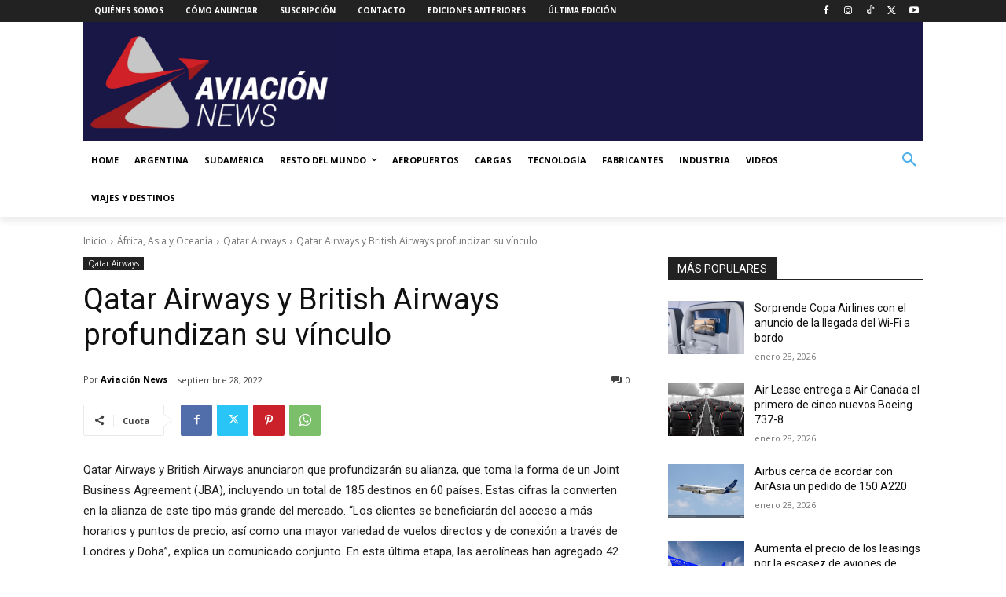

--- FILE ---
content_type: text/html; charset=utf-8
request_url: https://www.google.com/recaptcha/api2/anchor?ar=1&k=6LdNDr0rAAAAAOQhoijPkgyFydadIUP4unPCgF1V&co=aHR0cHM6Ly93d3cuYXZpYWNpb25uZXdzLmNvbTo0NDM.&hl=en&v=N67nZn4AqZkNcbeMu4prBgzg&size=normal&anchor-ms=20000&execute-ms=30000&cb=ixuao52khrzq
body_size: 50612
content:
<!DOCTYPE HTML><html dir="ltr" lang="en"><head><meta http-equiv="Content-Type" content="text/html; charset=UTF-8">
<meta http-equiv="X-UA-Compatible" content="IE=edge">
<title>reCAPTCHA</title>
<style type="text/css">
/* cyrillic-ext */
@font-face {
  font-family: 'Roboto';
  font-style: normal;
  font-weight: 400;
  font-stretch: 100%;
  src: url(//fonts.gstatic.com/s/roboto/v48/KFO7CnqEu92Fr1ME7kSn66aGLdTylUAMa3GUBHMdazTgWw.woff2) format('woff2');
  unicode-range: U+0460-052F, U+1C80-1C8A, U+20B4, U+2DE0-2DFF, U+A640-A69F, U+FE2E-FE2F;
}
/* cyrillic */
@font-face {
  font-family: 'Roboto';
  font-style: normal;
  font-weight: 400;
  font-stretch: 100%;
  src: url(//fonts.gstatic.com/s/roboto/v48/KFO7CnqEu92Fr1ME7kSn66aGLdTylUAMa3iUBHMdazTgWw.woff2) format('woff2');
  unicode-range: U+0301, U+0400-045F, U+0490-0491, U+04B0-04B1, U+2116;
}
/* greek-ext */
@font-face {
  font-family: 'Roboto';
  font-style: normal;
  font-weight: 400;
  font-stretch: 100%;
  src: url(//fonts.gstatic.com/s/roboto/v48/KFO7CnqEu92Fr1ME7kSn66aGLdTylUAMa3CUBHMdazTgWw.woff2) format('woff2');
  unicode-range: U+1F00-1FFF;
}
/* greek */
@font-face {
  font-family: 'Roboto';
  font-style: normal;
  font-weight: 400;
  font-stretch: 100%;
  src: url(//fonts.gstatic.com/s/roboto/v48/KFO7CnqEu92Fr1ME7kSn66aGLdTylUAMa3-UBHMdazTgWw.woff2) format('woff2');
  unicode-range: U+0370-0377, U+037A-037F, U+0384-038A, U+038C, U+038E-03A1, U+03A3-03FF;
}
/* math */
@font-face {
  font-family: 'Roboto';
  font-style: normal;
  font-weight: 400;
  font-stretch: 100%;
  src: url(//fonts.gstatic.com/s/roboto/v48/KFO7CnqEu92Fr1ME7kSn66aGLdTylUAMawCUBHMdazTgWw.woff2) format('woff2');
  unicode-range: U+0302-0303, U+0305, U+0307-0308, U+0310, U+0312, U+0315, U+031A, U+0326-0327, U+032C, U+032F-0330, U+0332-0333, U+0338, U+033A, U+0346, U+034D, U+0391-03A1, U+03A3-03A9, U+03B1-03C9, U+03D1, U+03D5-03D6, U+03F0-03F1, U+03F4-03F5, U+2016-2017, U+2034-2038, U+203C, U+2040, U+2043, U+2047, U+2050, U+2057, U+205F, U+2070-2071, U+2074-208E, U+2090-209C, U+20D0-20DC, U+20E1, U+20E5-20EF, U+2100-2112, U+2114-2115, U+2117-2121, U+2123-214F, U+2190, U+2192, U+2194-21AE, U+21B0-21E5, U+21F1-21F2, U+21F4-2211, U+2213-2214, U+2216-22FF, U+2308-230B, U+2310, U+2319, U+231C-2321, U+2336-237A, U+237C, U+2395, U+239B-23B7, U+23D0, U+23DC-23E1, U+2474-2475, U+25AF, U+25B3, U+25B7, U+25BD, U+25C1, U+25CA, U+25CC, U+25FB, U+266D-266F, U+27C0-27FF, U+2900-2AFF, U+2B0E-2B11, U+2B30-2B4C, U+2BFE, U+3030, U+FF5B, U+FF5D, U+1D400-1D7FF, U+1EE00-1EEFF;
}
/* symbols */
@font-face {
  font-family: 'Roboto';
  font-style: normal;
  font-weight: 400;
  font-stretch: 100%;
  src: url(//fonts.gstatic.com/s/roboto/v48/KFO7CnqEu92Fr1ME7kSn66aGLdTylUAMaxKUBHMdazTgWw.woff2) format('woff2');
  unicode-range: U+0001-000C, U+000E-001F, U+007F-009F, U+20DD-20E0, U+20E2-20E4, U+2150-218F, U+2190, U+2192, U+2194-2199, U+21AF, U+21E6-21F0, U+21F3, U+2218-2219, U+2299, U+22C4-22C6, U+2300-243F, U+2440-244A, U+2460-24FF, U+25A0-27BF, U+2800-28FF, U+2921-2922, U+2981, U+29BF, U+29EB, U+2B00-2BFF, U+4DC0-4DFF, U+FFF9-FFFB, U+10140-1018E, U+10190-1019C, U+101A0, U+101D0-101FD, U+102E0-102FB, U+10E60-10E7E, U+1D2C0-1D2D3, U+1D2E0-1D37F, U+1F000-1F0FF, U+1F100-1F1AD, U+1F1E6-1F1FF, U+1F30D-1F30F, U+1F315, U+1F31C, U+1F31E, U+1F320-1F32C, U+1F336, U+1F378, U+1F37D, U+1F382, U+1F393-1F39F, U+1F3A7-1F3A8, U+1F3AC-1F3AF, U+1F3C2, U+1F3C4-1F3C6, U+1F3CA-1F3CE, U+1F3D4-1F3E0, U+1F3ED, U+1F3F1-1F3F3, U+1F3F5-1F3F7, U+1F408, U+1F415, U+1F41F, U+1F426, U+1F43F, U+1F441-1F442, U+1F444, U+1F446-1F449, U+1F44C-1F44E, U+1F453, U+1F46A, U+1F47D, U+1F4A3, U+1F4B0, U+1F4B3, U+1F4B9, U+1F4BB, U+1F4BF, U+1F4C8-1F4CB, U+1F4D6, U+1F4DA, U+1F4DF, U+1F4E3-1F4E6, U+1F4EA-1F4ED, U+1F4F7, U+1F4F9-1F4FB, U+1F4FD-1F4FE, U+1F503, U+1F507-1F50B, U+1F50D, U+1F512-1F513, U+1F53E-1F54A, U+1F54F-1F5FA, U+1F610, U+1F650-1F67F, U+1F687, U+1F68D, U+1F691, U+1F694, U+1F698, U+1F6AD, U+1F6B2, U+1F6B9-1F6BA, U+1F6BC, U+1F6C6-1F6CF, U+1F6D3-1F6D7, U+1F6E0-1F6EA, U+1F6F0-1F6F3, U+1F6F7-1F6FC, U+1F700-1F7FF, U+1F800-1F80B, U+1F810-1F847, U+1F850-1F859, U+1F860-1F887, U+1F890-1F8AD, U+1F8B0-1F8BB, U+1F8C0-1F8C1, U+1F900-1F90B, U+1F93B, U+1F946, U+1F984, U+1F996, U+1F9E9, U+1FA00-1FA6F, U+1FA70-1FA7C, U+1FA80-1FA89, U+1FA8F-1FAC6, U+1FACE-1FADC, U+1FADF-1FAE9, U+1FAF0-1FAF8, U+1FB00-1FBFF;
}
/* vietnamese */
@font-face {
  font-family: 'Roboto';
  font-style: normal;
  font-weight: 400;
  font-stretch: 100%;
  src: url(//fonts.gstatic.com/s/roboto/v48/KFO7CnqEu92Fr1ME7kSn66aGLdTylUAMa3OUBHMdazTgWw.woff2) format('woff2');
  unicode-range: U+0102-0103, U+0110-0111, U+0128-0129, U+0168-0169, U+01A0-01A1, U+01AF-01B0, U+0300-0301, U+0303-0304, U+0308-0309, U+0323, U+0329, U+1EA0-1EF9, U+20AB;
}
/* latin-ext */
@font-face {
  font-family: 'Roboto';
  font-style: normal;
  font-weight: 400;
  font-stretch: 100%;
  src: url(//fonts.gstatic.com/s/roboto/v48/KFO7CnqEu92Fr1ME7kSn66aGLdTylUAMa3KUBHMdazTgWw.woff2) format('woff2');
  unicode-range: U+0100-02BA, U+02BD-02C5, U+02C7-02CC, U+02CE-02D7, U+02DD-02FF, U+0304, U+0308, U+0329, U+1D00-1DBF, U+1E00-1E9F, U+1EF2-1EFF, U+2020, U+20A0-20AB, U+20AD-20C0, U+2113, U+2C60-2C7F, U+A720-A7FF;
}
/* latin */
@font-face {
  font-family: 'Roboto';
  font-style: normal;
  font-weight: 400;
  font-stretch: 100%;
  src: url(//fonts.gstatic.com/s/roboto/v48/KFO7CnqEu92Fr1ME7kSn66aGLdTylUAMa3yUBHMdazQ.woff2) format('woff2');
  unicode-range: U+0000-00FF, U+0131, U+0152-0153, U+02BB-02BC, U+02C6, U+02DA, U+02DC, U+0304, U+0308, U+0329, U+2000-206F, U+20AC, U+2122, U+2191, U+2193, U+2212, U+2215, U+FEFF, U+FFFD;
}
/* cyrillic-ext */
@font-face {
  font-family: 'Roboto';
  font-style: normal;
  font-weight: 500;
  font-stretch: 100%;
  src: url(//fonts.gstatic.com/s/roboto/v48/KFO7CnqEu92Fr1ME7kSn66aGLdTylUAMa3GUBHMdazTgWw.woff2) format('woff2');
  unicode-range: U+0460-052F, U+1C80-1C8A, U+20B4, U+2DE0-2DFF, U+A640-A69F, U+FE2E-FE2F;
}
/* cyrillic */
@font-face {
  font-family: 'Roboto';
  font-style: normal;
  font-weight: 500;
  font-stretch: 100%;
  src: url(//fonts.gstatic.com/s/roboto/v48/KFO7CnqEu92Fr1ME7kSn66aGLdTylUAMa3iUBHMdazTgWw.woff2) format('woff2');
  unicode-range: U+0301, U+0400-045F, U+0490-0491, U+04B0-04B1, U+2116;
}
/* greek-ext */
@font-face {
  font-family: 'Roboto';
  font-style: normal;
  font-weight: 500;
  font-stretch: 100%;
  src: url(//fonts.gstatic.com/s/roboto/v48/KFO7CnqEu92Fr1ME7kSn66aGLdTylUAMa3CUBHMdazTgWw.woff2) format('woff2');
  unicode-range: U+1F00-1FFF;
}
/* greek */
@font-face {
  font-family: 'Roboto';
  font-style: normal;
  font-weight: 500;
  font-stretch: 100%;
  src: url(//fonts.gstatic.com/s/roboto/v48/KFO7CnqEu92Fr1ME7kSn66aGLdTylUAMa3-UBHMdazTgWw.woff2) format('woff2');
  unicode-range: U+0370-0377, U+037A-037F, U+0384-038A, U+038C, U+038E-03A1, U+03A3-03FF;
}
/* math */
@font-face {
  font-family: 'Roboto';
  font-style: normal;
  font-weight: 500;
  font-stretch: 100%;
  src: url(//fonts.gstatic.com/s/roboto/v48/KFO7CnqEu92Fr1ME7kSn66aGLdTylUAMawCUBHMdazTgWw.woff2) format('woff2');
  unicode-range: U+0302-0303, U+0305, U+0307-0308, U+0310, U+0312, U+0315, U+031A, U+0326-0327, U+032C, U+032F-0330, U+0332-0333, U+0338, U+033A, U+0346, U+034D, U+0391-03A1, U+03A3-03A9, U+03B1-03C9, U+03D1, U+03D5-03D6, U+03F0-03F1, U+03F4-03F5, U+2016-2017, U+2034-2038, U+203C, U+2040, U+2043, U+2047, U+2050, U+2057, U+205F, U+2070-2071, U+2074-208E, U+2090-209C, U+20D0-20DC, U+20E1, U+20E5-20EF, U+2100-2112, U+2114-2115, U+2117-2121, U+2123-214F, U+2190, U+2192, U+2194-21AE, U+21B0-21E5, U+21F1-21F2, U+21F4-2211, U+2213-2214, U+2216-22FF, U+2308-230B, U+2310, U+2319, U+231C-2321, U+2336-237A, U+237C, U+2395, U+239B-23B7, U+23D0, U+23DC-23E1, U+2474-2475, U+25AF, U+25B3, U+25B7, U+25BD, U+25C1, U+25CA, U+25CC, U+25FB, U+266D-266F, U+27C0-27FF, U+2900-2AFF, U+2B0E-2B11, U+2B30-2B4C, U+2BFE, U+3030, U+FF5B, U+FF5D, U+1D400-1D7FF, U+1EE00-1EEFF;
}
/* symbols */
@font-face {
  font-family: 'Roboto';
  font-style: normal;
  font-weight: 500;
  font-stretch: 100%;
  src: url(//fonts.gstatic.com/s/roboto/v48/KFO7CnqEu92Fr1ME7kSn66aGLdTylUAMaxKUBHMdazTgWw.woff2) format('woff2');
  unicode-range: U+0001-000C, U+000E-001F, U+007F-009F, U+20DD-20E0, U+20E2-20E4, U+2150-218F, U+2190, U+2192, U+2194-2199, U+21AF, U+21E6-21F0, U+21F3, U+2218-2219, U+2299, U+22C4-22C6, U+2300-243F, U+2440-244A, U+2460-24FF, U+25A0-27BF, U+2800-28FF, U+2921-2922, U+2981, U+29BF, U+29EB, U+2B00-2BFF, U+4DC0-4DFF, U+FFF9-FFFB, U+10140-1018E, U+10190-1019C, U+101A0, U+101D0-101FD, U+102E0-102FB, U+10E60-10E7E, U+1D2C0-1D2D3, U+1D2E0-1D37F, U+1F000-1F0FF, U+1F100-1F1AD, U+1F1E6-1F1FF, U+1F30D-1F30F, U+1F315, U+1F31C, U+1F31E, U+1F320-1F32C, U+1F336, U+1F378, U+1F37D, U+1F382, U+1F393-1F39F, U+1F3A7-1F3A8, U+1F3AC-1F3AF, U+1F3C2, U+1F3C4-1F3C6, U+1F3CA-1F3CE, U+1F3D4-1F3E0, U+1F3ED, U+1F3F1-1F3F3, U+1F3F5-1F3F7, U+1F408, U+1F415, U+1F41F, U+1F426, U+1F43F, U+1F441-1F442, U+1F444, U+1F446-1F449, U+1F44C-1F44E, U+1F453, U+1F46A, U+1F47D, U+1F4A3, U+1F4B0, U+1F4B3, U+1F4B9, U+1F4BB, U+1F4BF, U+1F4C8-1F4CB, U+1F4D6, U+1F4DA, U+1F4DF, U+1F4E3-1F4E6, U+1F4EA-1F4ED, U+1F4F7, U+1F4F9-1F4FB, U+1F4FD-1F4FE, U+1F503, U+1F507-1F50B, U+1F50D, U+1F512-1F513, U+1F53E-1F54A, U+1F54F-1F5FA, U+1F610, U+1F650-1F67F, U+1F687, U+1F68D, U+1F691, U+1F694, U+1F698, U+1F6AD, U+1F6B2, U+1F6B9-1F6BA, U+1F6BC, U+1F6C6-1F6CF, U+1F6D3-1F6D7, U+1F6E0-1F6EA, U+1F6F0-1F6F3, U+1F6F7-1F6FC, U+1F700-1F7FF, U+1F800-1F80B, U+1F810-1F847, U+1F850-1F859, U+1F860-1F887, U+1F890-1F8AD, U+1F8B0-1F8BB, U+1F8C0-1F8C1, U+1F900-1F90B, U+1F93B, U+1F946, U+1F984, U+1F996, U+1F9E9, U+1FA00-1FA6F, U+1FA70-1FA7C, U+1FA80-1FA89, U+1FA8F-1FAC6, U+1FACE-1FADC, U+1FADF-1FAE9, U+1FAF0-1FAF8, U+1FB00-1FBFF;
}
/* vietnamese */
@font-face {
  font-family: 'Roboto';
  font-style: normal;
  font-weight: 500;
  font-stretch: 100%;
  src: url(//fonts.gstatic.com/s/roboto/v48/KFO7CnqEu92Fr1ME7kSn66aGLdTylUAMa3OUBHMdazTgWw.woff2) format('woff2');
  unicode-range: U+0102-0103, U+0110-0111, U+0128-0129, U+0168-0169, U+01A0-01A1, U+01AF-01B0, U+0300-0301, U+0303-0304, U+0308-0309, U+0323, U+0329, U+1EA0-1EF9, U+20AB;
}
/* latin-ext */
@font-face {
  font-family: 'Roboto';
  font-style: normal;
  font-weight: 500;
  font-stretch: 100%;
  src: url(//fonts.gstatic.com/s/roboto/v48/KFO7CnqEu92Fr1ME7kSn66aGLdTylUAMa3KUBHMdazTgWw.woff2) format('woff2');
  unicode-range: U+0100-02BA, U+02BD-02C5, U+02C7-02CC, U+02CE-02D7, U+02DD-02FF, U+0304, U+0308, U+0329, U+1D00-1DBF, U+1E00-1E9F, U+1EF2-1EFF, U+2020, U+20A0-20AB, U+20AD-20C0, U+2113, U+2C60-2C7F, U+A720-A7FF;
}
/* latin */
@font-face {
  font-family: 'Roboto';
  font-style: normal;
  font-weight: 500;
  font-stretch: 100%;
  src: url(//fonts.gstatic.com/s/roboto/v48/KFO7CnqEu92Fr1ME7kSn66aGLdTylUAMa3yUBHMdazQ.woff2) format('woff2');
  unicode-range: U+0000-00FF, U+0131, U+0152-0153, U+02BB-02BC, U+02C6, U+02DA, U+02DC, U+0304, U+0308, U+0329, U+2000-206F, U+20AC, U+2122, U+2191, U+2193, U+2212, U+2215, U+FEFF, U+FFFD;
}
/* cyrillic-ext */
@font-face {
  font-family: 'Roboto';
  font-style: normal;
  font-weight: 900;
  font-stretch: 100%;
  src: url(//fonts.gstatic.com/s/roboto/v48/KFO7CnqEu92Fr1ME7kSn66aGLdTylUAMa3GUBHMdazTgWw.woff2) format('woff2');
  unicode-range: U+0460-052F, U+1C80-1C8A, U+20B4, U+2DE0-2DFF, U+A640-A69F, U+FE2E-FE2F;
}
/* cyrillic */
@font-face {
  font-family: 'Roboto';
  font-style: normal;
  font-weight: 900;
  font-stretch: 100%;
  src: url(//fonts.gstatic.com/s/roboto/v48/KFO7CnqEu92Fr1ME7kSn66aGLdTylUAMa3iUBHMdazTgWw.woff2) format('woff2');
  unicode-range: U+0301, U+0400-045F, U+0490-0491, U+04B0-04B1, U+2116;
}
/* greek-ext */
@font-face {
  font-family: 'Roboto';
  font-style: normal;
  font-weight: 900;
  font-stretch: 100%;
  src: url(//fonts.gstatic.com/s/roboto/v48/KFO7CnqEu92Fr1ME7kSn66aGLdTylUAMa3CUBHMdazTgWw.woff2) format('woff2');
  unicode-range: U+1F00-1FFF;
}
/* greek */
@font-face {
  font-family: 'Roboto';
  font-style: normal;
  font-weight: 900;
  font-stretch: 100%;
  src: url(//fonts.gstatic.com/s/roboto/v48/KFO7CnqEu92Fr1ME7kSn66aGLdTylUAMa3-UBHMdazTgWw.woff2) format('woff2');
  unicode-range: U+0370-0377, U+037A-037F, U+0384-038A, U+038C, U+038E-03A1, U+03A3-03FF;
}
/* math */
@font-face {
  font-family: 'Roboto';
  font-style: normal;
  font-weight: 900;
  font-stretch: 100%;
  src: url(//fonts.gstatic.com/s/roboto/v48/KFO7CnqEu92Fr1ME7kSn66aGLdTylUAMawCUBHMdazTgWw.woff2) format('woff2');
  unicode-range: U+0302-0303, U+0305, U+0307-0308, U+0310, U+0312, U+0315, U+031A, U+0326-0327, U+032C, U+032F-0330, U+0332-0333, U+0338, U+033A, U+0346, U+034D, U+0391-03A1, U+03A3-03A9, U+03B1-03C9, U+03D1, U+03D5-03D6, U+03F0-03F1, U+03F4-03F5, U+2016-2017, U+2034-2038, U+203C, U+2040, U+2043, U+2047, U+2050, U+2057, U+205F, U+2070-2071, U+2074-208E, U+2090-209C, U+20D0-20DC, U+20E1, U+20E5-20EF, U+2100-2112, U+2114-2115, U+2117-2121, U+2123-214F, U+2190, U+2192, U+2194-21AE, U+21B0-21E5, U+21F1-21F2, U+21F4-2211, U+2213-2214, U+2216-22FF, U+2308-230B, U+2310, U+2319, U+231C-2321, U+2336-237A, U+237C, U+2395, U+239B-23B7, U+23D0, U+23DC-23E1, U+2474-2475, U+25AF, U+25B3, U+25B7, U+25BD, U+25C1, U+25CA, U+25CC, U+25FB, U+266D-266F, U+27C0-27FF, U+2900-2AFF, U+2B0E-2B11, U+2B30-2B4C, U+2BFE, U+3030, U+FF5B, U+FF5D, U+1D400-1D7FF, U+1EE00-1EEFF;
}
/* symbols */
@font-face {
  font-family: 'Roboto';
  font-style: normal;
  font-weight: 900;
  font-stretch: 100%;
  src: url(//fonts.gstatic.com/s/roboto/v48/KFO7CnqEu92Fr1ME7kSn66aGLdTylUAMaxKUBHMdazTgWw.woff2) format('woff2');
  unicode-range: U+0001-000C, U+000E-001F, U+007F-009F, U+20DD-20E0, U+20E2-20E4, U+2150-218F, U+2190, U+2192, U+2194-2199, U+21AF, U+21E6-21F0, U+21F3, U+2218-2219, U+2299, U+22C4-22C6, U+2300-243F, U+2440-244A, U+2460-24FF, U+25A0-27BF, U+2800-28FF, U+2921-2922, U+2981, U+29BF, U+29EB, U+2B00-2BFF, U+4DC0-4DFF, U+FFF9-FFFB, U+10140-1018E, U+10190-1019C, U+101A0, U+101D0-101FD, U+102E0-102FB, U+10E60-10E7E, U+1D2C0-1D2D3, U+1D2E0-1D37F, U+1F000-1F0FF, U+1F100-1F1AD, U+1F1E6-1F1FF, U+1F30D-1F30F, U+1F315, U+1F31C, U+1F31E, U+1F320-1F32C, U+1F336, U+1F378, U+1F37D, U+1F382, U+1F393-1F39F, U+1F3A7-1F3A8, U+1F3AC-1F3AF, U+1F3C2, U+1F3C4-1F3C6, U+1F3CA-1F3CE, U+1F3D4-1F3E0, U+1F3ED, U+1F3F1-1F3F3, U+1F3F5-1F3F7, U+1F408, U+1F415, U+1F41F, U+1F426, U+1F43F, U+1F441-1F442, U+1F444, U+1F446-1F449, U+1F44C-1F44E, U+1F453, U+1F46A, U+1F47D, U+1F4A3, U+1F4B0, U+1F4B3, U+1F4B9, U+1F4BB, U+1F4BF, U+1F4C8-1F4CB, U+1F4D6, U+1F4DA, U+1F4DF, U+1F4E3-1F4E6, U+1F4EA-1F4ED, U+1F4F7, U+1F4F9-1F4FB, U+1F4FD-1F4FE, U+1F503, U+1F507-1F50B, U+1F50D, U+1F512-1F513, U+1F53E-1F54A, U+1F54F-1F5FA, U+1F610, U+1F650-1F67F, U+1F687, U+1F68D, U+1F691, U+1F694, U+1F698, U+1F6AD, U+1F6B2, U+1F6B9-1F6BA, U+1F6BC, U+1F6C6-1F6CF, U+1F6D3-1F6D7, U+1F6E0-1F6EA, U+1F6F0-1F6F3, U+1F6F7-1F6FC, U+1F700-1F7FF, U+1F800-1F80B, U+1F810-1F847, U+1F850-1F859, U+1F860-1F887, U+1F890-1F8AD, U+1F8B0-1F8BB, U+1F8C0-1F8C1, U+1F900-1F90B, U+1F93B, U+1F946, U+1F984, U+1F996, U+1F9E9, U+1FA00-1FA6F, U+1FA70-1FA7C, U+1FA80-1FA89, U+1FA8F-1FAC6, U+1FACE-1FADC, U+1FADF-1FAE9, U+1FAF0-1FAF8, U+1FB00-1FBFF;
}
/* vietnamese */
@font-face {
  font-family: 'Roboto';
  font-style: normal;
  font-weight: 900;
  font-stretch: 100%;
  src: url(//fonts.gstatic.com/s/roboto/v48/KFO7CnqEu92Fr1ME7kSn66aGLdTylUAMa3OUBHMdazTgWw.woff2) format('woff2');
  unicode-range: U+0102-0103, U+0110-0111, U+0128-0129, U+0168-0169, U+01A0-01A1, U+01AF-01B0, U+0300-0301, U+0303-0304, U+0308-0309, U+0323, U+0329, U+1EA0-1EF9, U+20AB;
}
/* latin-ext */
@font-face {
  font-family: 'Roboto';
  font-style: normal;
  font-weight: 900;
  font-stretch: 100%;
  src: url(//fonts.gstatic.com/s/roboto/v48/KFO7CnqEu92Fr1ME7kSn66aGLdTylUAMa3KUBHMdazTgWw.woff2) format('woff2');
  unicode-range: U+0100-02BA, U+02BD-02C5, U+02C7-02CC, U+02CE-02D7, U+02DD-02FF, U+0304, U+0308, U+0329, U+1D00-1DBF, U+1E00-1E9F, U+1EF2-1EFF, U+2020, U+20A0-20AB, U+20AD-20C0, U+2113, U+2C60-2C7F, U+A720-A7FF;
}
/* latin */
@font-face {
  font-family: 'Roboto';
  font-style: normal;
  font-weight: 900;
  font-stretch: 100%;
  src: url(//fonts.gstatic.com/s/roboto/v48/KFO7CnqEu92Fr1ME7kSn66aGLdTylUAMa3yUBHMdazQ.woff2) format('woff2');
  unicode-range: U+0000-00FF, U+0131, U+0152-0153, U+02BB-02BC, U+02C6, U+02DA, U+02DC, U+0304, U+0308, U+0329, U+2000-206F, U+20AC, U+2122, U+2191, U+2193, U+2212, U+2215, U+FEFF, U+FFFD;
}

</style>
<link rel="stylesheet" type="text/css" href="https://www.gstatic.com/recaptcha/releases/N67nZn4AqZkNcbeMu4prBgzg/styles__ltr.css">
<script nonce="IkDK-CCCfq8auhPj8Oxheg" type="text/javascript">window['__recaptcha_api'] = 'https://www.google.com/recaptcha/api2/';</script>
<script type="text/javascript" src="https://www.gstatic.com/recaptcha/releases/N67nZn4AqZkNcbeMu4prBgzg/recaptcha__en.js" nonce="IkDK-CCCfq8auhPj8Oxheg">
      
    </script></head>
<body><div id="rc-anchor-alert" class="rc-anchor-alert"></div>
<input type="hidden" id="recaptcha-token" value="[base64]">
<script type="text/javascript" nonce="IkDK-CCCfq8auhPj8Oxheg">
      recaptcha.anchor.Main.init("[\x22ainput\x22,[\x22bgdata\x22,\x22\x22,\[base64]/[base64]/[base64]/[base64]/[base64]/[base64]/KGcoTywyNTMsTy5PKSxVRyhPLEMpKTpnKE8sMjUzLEMpLE8pKSxsKSksTykpfSxieT1mdW5jdGlvbihDLE8sdSxsKXtmb3IobD0odT1SKEMpLDApO08+MDtPLS0pbD1sPDw4fFooQyk7ZyhDLHUsbCl9LFVHPWZ1bmN0aW9uKEMsTyl7Qy5pLmxlbmd0aD4xMDQ/[base64]/[base64]/[base64]/[base64]/[base64]/[base64]/[base64]\\u003d\x22,\[base64]\\u003d\\u003d\x22,\x22wqlMwr1mwoFkw4R5OsKBJRvCqcOqw7zCucKGcnhHwrVDWDtpw4vDvnPCplIrTsOuIEPDqlXDp8KKwp7DhxgTw4DCn8KZw68kWMK/wr/[base64]/w7HCsMONGRXDncOlWMKKU8K6I1UgwqvCqcKuek7CscKTIknCjMKib8KnwrA8aAbChMK5wobDqcOeRsK/w4IIw453MAkON2Fbw7jCq8O0eUJNJMOkw47ClsORwop7wonDs15zMcKLw4x/ISPCosKtw7XDuF/DpgnDpsK8w6dfeydpw4USw63DjcK2w7FbwozDgRMRwozCjsObJEd5wp5Tw7cNw7ASwr8hEcOFw41qeG4nFUTCm1YUIWM4wp7CqXtmBkjDqwjDq8KeOMO2QWnCv3p/[base64]/Ci8KWF8KnIh/DvHcYBhrDncO7VXtgbMKDMnPDo8KPEMKTdS/DiHYaw6/Dl8O7EcOBwrrDlAbCkcK6VkfCrUlHw7dYwolYwotoScOSC1YzTjYUw6IcJgnDn8KAT8O8wpHDgsK7wr58BSPDmnzDv1dIRhXDo8O7DMKywqc6asKuPcKARcKGwpM6bTkbRTfCk8KRw40OwqXCkcK1wpIxwqVEw5RbEsK8w50gVcKew6QlCWDDmQdAFSbCq1XCqRQ8w7/CpxDDlsKaw7PCpiUeQMKASGMpcMOmVcOVwrPDksOTw6kEw77CusOjVlPDkkF/[base64]/CvGrCqwrCv3nDu3A0MMOjPcKyw7fCgBPDn1fDocKmaR3DpcKAJcOqwrrDosKyDsOlHcKyw6gzBGo+w6LDhX/Ck8KVw5rCvy7DpCbDjHFww5nCg8ODwrgJVsKlw4HCiB/Cm8O6MQDDmsO/wp8yRzlXCcKCFXVMw6NeWcO6wqDCjMK7CcKgwonCksKVwprCtCpCwrJ3woYDw4/CjsOrQWzCgH/[base64]/cAfDrDzCj8KDw5QOG8OeSMObwq4IZxLCosK+woLDlMKyw6PCu8K3XAHCv8KYRMOxw4oeJm9AIlfCocKXw6vClcKgwp/[base64]/[base64]/DgBpHJMK6w6LCpMOPL0TDucKyRzfCr8OrdSPDosOhdkrDm0MKKsK+asKaw4LCh8Kowr7DqXLDmcOaw55XW8O5w5RtwpvCklPCiQPDu8KSIzDCti/CsMOTAxHDt8OQwqnCjH1oGMO1cBHDgMKsfcOzdcOvw6EawrAtwoXCmcKPw5nCq8K2wqN/[base64]/[base64]/[base64]/wqLCksOzS2dbw5fDjMKUEHfDg8Kvw4XCp0jDqcK1woIuHcKJw41bVxTDusKZwrXDvxPCtnHDs8OmAkPCg8OmQVrDvMKgw60ZwoTCn292w6bCrnjDkAzDmcOcw5LClWg+w4PDnMKBwo/DvlnCvMKxw53DusKNccK/PAwMI8OGRRQFPkN+w7l+w57CqRrCk2HDvcO4GwLDghvCkcOGK8KPwrLDosOSw4Iww7PDunTCjmM9akwfw6PDrD/Di8O/w7XDrcKKasOaw6QJJCpnwrcLTWl0DWlXJsO8HxjDusOGbAhfwqs5w4TCnsKjW8KcMR3CmRASw6UvIC3CgGYQBcKJwqHDsHrCtmB6XcOzVwhxwo/Ck2EDw7k/[base64]/ClDHDnsONQ8KOIMKuwpvDqMOcwoo4UxpowrXCvMKfKMO8Hh8nw5M4w5nDlw8dw5jCmcKSwoPCpsObw4crJVtHHcKaWcKXw5rChcKAClLDosK+w4INX8KZwpN9w5Rqw5TCg8O5dcKuO01VacKkSz/CksONFltlw7MIwqhxYcO2QMKRRjVEw6RCwrjCucKcegPDtMK/wqbDiUE/R8OlanYlEMO9OBDCgsO2VMK6RMKLdGTCljTDs8KbaVRjUihBw7EkcnI0w5PChjXCkQfDpTHChAtwHMOuN1YDwp9qwrXDp8Kgw4DDgcK/[base64]/w6Q0VMOaw4TCjhEJw5rCusKTEDl9wpYiUMOqCsKEwpwQHhHDs1huQMOYJybCocKBCMOeQHbDuF/DisOgZS8ow6V7wpXDkCfCijTCsy/[base64]/ChMKPwo8hMcKjw4TDixMcNcKEwrI6eHtRNcO6wotOCTJPwpQ4wrBGwq/DhsKJw6dHw6Egw5DCtwJ5dsKiw6fCs8KEw57ClSjCnMK2c2gkw4AXGMKtw4N1JHnCv0PCoVYpwrfDnSvDvV7Cr8KMQ8OKwp19wq/Cg3vClU/DicKgLA3DjMOOXcOFw5rDomMwICrCmsKKUwHCqytHw7vCo8OrS13DqcKawrIawoBaHsKdB8OwSnLChXPCqDgFw4MDQ3fCrMK1w4rCucOxw4bCqMOyw60Hwqpuwq/CksKVwqXDnMOTw5s4wobCgCvCrDUmw5/DicOwwq/Dh8OKw5zDqMKZDjDCosKnYmUwBMKSPMKaHQPCjsKbw5diwozDpsOywpHCiUtDfsOQBsKnwp/ChcKbHy/CgxxYw5fDmcKyw7TDgcKCwroew54FwrHDkcO9w6nDk8KrBsKoBBzCiMKYEcKgeWnDvcOjPHDCiMOhbErCgsKDS8K7YcKLwoFZw4c2wpo2wr/CpR3Dh8OpcMOow6DCphrDvAUYIw/CtkM6dXbDqBbCrUzDrzvDr8OAw4srw4vDlcOBwoovwrsAQE9gwpMNMsKqSMOWZ8OewqoGw7hOw6XCiwLCt8KIRsKTwq3CvcORw405X37Cu2LCqcOKwrPCoj41SXprwq0uU8OPw5BFD8Onwpliw6Nna8OVIThdwpbDscK4PcO8w61reB/CgCDCjh7CuiwcWxbCi03DqMOLc3oCw4x6wrPCr19VbT0bbsKiQjvCuMOWZMOYw4tHdMOrwpALw5/DicOGwroLw4ELw6g4e8Oew4M/[base64]/CqwhwwqTDikMLGcK2w7B2E8OkwpnClG3DisKCwqPDnlF2IADDgsKUDnTDs0ZZOTnDoMOkwqfCncO2wqHCiDvCmsKWChDCpcKdwr5Lw7DDpEJRw4scOcKNeMKbwpTDj8K5ZGFLw6/[base64]/AMO3wpUJUcOvwofCocONWA/[base64]/w6ZswojCjARGdsOOw6nDo8OiHsKEwpzDicKsUcO0wo/[base64]/[base64]/CcOtw6bCqcKoCnXDqcOhwpQqwpRaw7DCocOqcW7CqcKiF8Oaw6fCtsK1wpwqwpI9XivDsMOeVW7CgwvCgUUqcGhZfMKKw4nClU4RAFTDpcO7HMO2PsOpOGIyR2ZsDwPCqE/Dk8K6w77CqMK9wpNdw5/DtxrCpQHCkE/Ck8OfwprCmcKnwp4jwownJT5yNFVWw7nDpkDDu3LCnC7Do8KUFhY/R1RTwq05wodsDsK6w6B2TFDCr8KZwpTCqsKMbsKGNMKiw4XDiMKiwr3DjWzCmMKOwo7CjMKrA0MewqvCg8O0wo/DkhZmw5/CmcK1w7XCjwsiw4gwBMKjdRLCo8KVw58PAcOHG1bDvlN5PQZVbsKNw4ZkEw3Dr0LCqyhgEnhIZTbDjsOEwpLCn1LDlRRzelwiwqImS3l3wqDCtcK3wot+wqlHw4zDnMKewpEGw5pBwqjDnRbDqSXCvsOcw7TDl2TCjTnDhsOHwqJwwopfwqUEPsOawr/CszcSRcOxwpI8XsK8ZcKvRsO6Vw8sbMKLVcO+NFUoVCpBw4JHwpjDvFAde8KjOEITwo9+E3LCnjTDs8Oewo0qwpjCksKiwpLDs2HDoHU6wpgxQMOww4FJw4/Dm8OeS8OSw5DClQcvw686NcKSw68OelQTw6/[base64]/DgsKGw6Bmw4/CpEc6a8Ouw4xiWxfDtcK8bMKgwpHDk8OhasOvRcK9w7QXaDcxw4rDjgg4F8Oow6DCvXwcesKVw69uwoIMXTkQwokvD2Yzw75YwpoADSxtwpPCv8OrwqE1w7s3Cg3CpcOGJgbCh8KSIMKGw4PCg20EAMK4wrFkw5wfw7Blw4xYcWDCji/[base64]/[base64]/CtUEpw4wLw4oKw7NdwrPCixvDgh0Qw43DiC/[base64]/[base64]/Dm8OFaMODwooPwrNUM8KPB8O4diXCjHbDhsOoQ8Knd8KCwql4w5tUP8Okw5EcwpJjw7I0M8Kew6jCocODVggmw50qw7/DmMKBbcKIw7nDl8OUw4QbwrHDvMOiw6fDvMOyEyoEwoBZw50qAz15w6R8BMOSAcOKwpxMwoxKwqjDrMKdwqAmCcKLwr/[base64]/CjcOkQsOZP1jDuUsmdytZwq49wrTDq8K6w6ZlZsOQwql1w6DCmQhDw5PDtDfDocOAGBpnwoRyUmVVw73DkH7Cl8KvesKKTh50YcO3wq3DgA/Cg8K3B8KpwoDDpA/DuEYlMsOxLVXCkcKiwqVKwrXDrkHDiUw+w5t3cDbDqMK/HcKtw5HCnnZnZCQlTcKiTsOpNRnDrsKcFcKbw6YcQcKXwoMKYsKEwqASHm/DnsO7w7PCg8Obw6IscTNXw4PDqG8rW1rCsSM4wrtfwqPDhF4hwqwiNX9Dw7UQw43DhMKYw7PDnCxOwrp7FsKCw5k5AcKwwpzDtMKrI8KMw5AwcHc2w7HCqMOpKk3DmsKOw6ULw5fDhHhLwrZ1T8O+wrfChcKNf8KBIzHCgg1yUErCr8O/AXvCm1nDvMKmwqrDrsO/w6QiFjbCkmnCj2Ucwqt2acOcD8KDC1/[base64]/w7A7w63CrcOuw6AwD8KqScKAMcODERTCgFXDiEABw7LCkcKwaCMeAX/DrShjBG/DicObci3DunrDuXPCtCkIw4x/WgnCucORXcKNw6jCvMKGw4vCrWh8dsKWdyzDtsKkw7TClg3CsgjCkcK4T8OCVMK7w5Zwwo3Cky9LNnhnw6dPwo5ALHF0eUUkw5Qyw6NDw7HDgXMgPlrDncKEw55Xw6c/w6PCocKzwrPDpsK/ScOWKjh3w7pWw7s9w7oDw6gGwoPDhh3CvFLCpsObw6ppPU5Vwo/Dr8KULcOOYHk7wpEcGgIQS8OebwJDeMO2IcOEw6zDmMKMUEDCr8KjTycSUXR+w6vChSrDrX/[base64]/QS7DokV+w7jDtcKewpXDiMKXbcKDRWlSayx9wrkswr1Aw45bwq/Cr3PCoGfDmlFjw4fDjlE9w58sY0kBw6zClDXDrcKjJhhoDGvDp1bCscKNFFrCgMO/w50XHBAdwpQ1DsKqHsKBwqBVw4ABYcOGS8KewrxwwrHCnUnCvMOkwqonU8O1w556fUDClXFCMMOKV8OGK8OvX8KwYXjDoTnDokfDi23CsB3DnsO0w658wpJPwq/Ci8KYwrrCqDVMwpcyXcKqw5/[base64]/DkxlDwpYwPkMcVkg8w58FwprDs1tJGcOYZwTDuX7CoXnDksORTcKFwr93YxI8w6Ibd1sXWMOcbjAzworCs3N7w7Z+FMKrHxxzU8OVw4rCkcOlwpLCncKIYMOQwrsueMK2w6DDkMOWwpLDn2cPdBrDskEYwp/CknjCtzExwpMXMcOhwo/Dl8OAw4rCq8OjCn/DmDEYw6LDv8OHBcOyw6s5w63DhU/DrRjDmhnCpgBHeMO+YynDoCtEw7rDjiM8wp1Ew6MJLmPDsMOoC8KRfcK5SsOxTMKtb8O0cgV+AcOZesOAT1tOw5TCmC/CqHHCmh3CrE3Cm01lw7wmHsKOSnMjwpjDo2xfJ13CsHsPwqzDmEnDtcKuwqTCj1cQw63CiwYWwqXCg8OVwp/CrMKGNmnCgsKKMzoZwqU6wq1ZwojDoG7ClXzDrFFKCMKlw7MBUcOQwrJqfUvDh8OQEFt2bsKow5/DvSXCli0RLF9Tw47CqsO0QMOHw55GwqxYwpUrw6A/LcK+w6/CqMOVdzLCt8OEwqbCmcOpAmzCs8KFwpLCsW3DiEPDjcKjQiIJbcK7w6wXw7/DglzDt8OAIMKwdyLDu2rCm8KpYMOaImlSw78ZdsKWwrUZM8OTPhAZw5jCncOzwrJywqgaVz3DuAwjw7nDs8KbwqXCpcKLw7RXQyTCuMOadHgDwrDCk8OEDzJONMKXwrrCqC/DoMOHclEAw6/[base64]/[base64]/w5svw6jDsGHCicKMwoPCpSDDnsKwVMO3w4oTWHzCtcKjez83wrVew4/CjMKaw7rDusOpNsKZwp5fQxTDr8OWbMKJJ8OfTcOzwqvCuSrCkcKaw7PDvlxlLn0fw71XbFPCjcKrFHBrAk9Nw6lbw5XDj8O8MRDCssOTFGjDisOEw47CrXfCgcKaU8OYV8KYwqhvwooHw7fDmnXCoW/CkcKywqFWY25zJMKqwoLDh3/DmMKiGzjCplAYwqPCk8OxwqAlwr3CqcOtwqDDuxzDjkcXUGPCrBAiC8KrXcOdw70NXMKAUMKyIEAlw7jCtcOCeA3CocK/wqcFQXLCpMKzw4RXw5YIL8OUK8KqPDTCv01eO8K4w6vDqkIhcsONFMKjw7UXZ8KwwpxXNCk/wroKH2vDrMO6woBxZgbDg2lJKg7CuAELFcKBwpLCvAwZw47DmcKQw4ENCMKJw4LDkMOvFMOSw5jDkyDDly0YdcKewpMfw4VREsKXwo4NSMKNw7rChlUNAjrDgDYIRFl4w4zCmVPCvMKyw6jDvXx+PcKhR13CvXjCiFXDlDnDhkrClMO5w43Cgwdpwrw9GMOuwo/CoWDCt8OIXcO4w4LDhHkfLEbClMOowrLDlVJOEnHDrsKDW8KOw7F4wqrDusKpGXPCs27DoDHCjsKewpzDi35HUcKbMsOPDMK9wr8Jwq/[base64]/CqSMGNV3CmcOUw6dBalxMwoFaXGFUcjsiw6olw6YIwoZZwqPCs17Cl23CmwjDuA3DnGw/MDsdJF3CgjYhL8OqwpHCtj/Co8KCWMONFcOnw4XDtcKiPsK9w5pGwqHCrXTCn8K4bTgxBSNmw6YLBSU+w7Ucw79NRsKaD8OvwokhOGDCozzDkFXCnsOrw5BsVzVdwqDDhsOGMsOGAcOKw5HChMKqF14JLHHCmkTCt8OiRsOAQsO3DG/CrcKgUsOqV8KFKcOcw6LDlHrCu1AXYMOdwqnClB/Dsw8QwqXDgMKjw67DssKQNV/Cv8K2wps9wpjCkcOpw4DCsm/Cj8Kcw7bDhBPCssK5w5/[base64]/O3o8McK/wr/Dqjtowo9ZKy7CtxEvZX/Dh8KIw6rDo8K8JjvCgnV+OhjChSTCn8KFPVjDm0o6wrrCiMK7w47DhWPDt082w5bCpsOlwoQ4w77CncKiZMOFEcKJw73CkMOYDzk/[base64]/DqAYiLkJBwovDgsOrOMOwOl/DlcKAw4R/w5fCh8KaN8KWw69zw5IcYHUswosMHF7CvmjCsyXDlC/DsiPDg1psw7nCpiXDvcKBw5HCvi3Cm8O4cVpSwr1ww78fwpzDmMOuXCJQwrk8woNdUsKVWMO5bcOYX3U1acK2LD3CiMO9AMKxYkECwqHDisObwpjDn8KyEzhfw7IOayvDlGLCqsKIJ8KLw7PDgg/DgsKUw45Gw4lKwodqwrEVw7bDlyskwp5PM2NhwrbDjcO9w5/CncKMw4PDlcKEwodEdExyZ8Kzw50vanFEFBVLF2PCi8OxwqVPV8KGw50+NMK4WW7DjgXDn8Oyw6bCpHYfwrzDoFQMR8KkwojDo3cbN8O5fVvDssKbw57DqcKZEcKKXsOdwr/Dij/Dsn4/KC/DhsOjOcKAwrvCjnTDpcKBw7Fuw4jCvWPCom/ChsKsasOlw6hrYcOcw5/CkcKLw6Ybw7PCuXvCtBlpSTMoS0QcYMKXeFbCpRvDgsODwo7DgMO0w4UNw6zCuw1owqZTwrTDnsOaRD4iBsKJasOGBsO9wrHDkMOcw4vCinrCmQFLR8O6KMKkCMKYE8O8wpzDgixKw6vCvj92w5IFwqlUwoXDh8KvwrDDm0nDtkjDg8KZMD/DkALCs8OOLVxzw61gw4fDusOSw4QFEznCscOALnJkHl1scsO6wo8Gw7lAPmAHw7EHwo/ChsOzw7fDsMOawok7Y8Kvw5p/w4zCu8O7wr92GsKoQivCi8OTwqNkAsKnw4bCvMOcbcKpw6hcw7Zzw5Yywr/CmsORwrkGw5LCgCTDtUAOw4bDn2nCtTxgUGbCmH7ClcOVw4vCrH7CscK0w5PCj1nDhMKjWcKVw4vCnsOPQg58wqDDtMOXQmzDgWEyw5nCqQ5WwrJcO3HDtxl7w79NPS/[base64]/DpMOHw7rDgBFkT8K/w7EDw7XCmsKdworDmsOSBsKpwrtEK8O6TMKeS8ODOisZwoHCmcKrGsK4eV1vIMOtXh3DksOkw7ULSSLCiXXDgCrDvMODw4/DrUPCnj/CscKMwoMLw7dnwpcUwp7Cn8KLwovClT1zw7BwfFHDisKpwoxJBWcjQF86Fk/DjMOXYCYiLTxiWsOFPsOyBcKYTTHCicK7LjjDhsKSAMODw4DDvyh4DiZCwooMb8OCwpjCmxtlCsKbVi/Du8O5wqFXw50FMcOVJULDoATCpgQow4UPwoXDocKfw6HDhyE9LHBYZsOgIsO8DcOtw6zDvR1uw7vCl8OSUjUgYsODfsOZw5zDkcOjKV3DjcKgw4Nuw5YiHC7DrcKPYhrClm1Xwp7CqcKvdsO4wpfCnUAFw7HDgcKDWMOULMODwpYQKnvDgz41cmN/wp/Ct3VHI8Kdw67DmjnDk8KFwo00CF7Ch03Cg8O3wr5bIH98wqsQQTnCpjzClsOBVzgCwqDDlgwvTXMZUWAnWRzDhxRPw7o/w5ZtL8KCw5ZUfsOjc8K6woBDw7V0WFBiwr/DqWBTwpZvA8OmwoZhwofCgw3Cux0mJMO4w7IWw6FWUsKFw7zDngrDglfDhsOTw6LCrmFPeGtZwqHDgkQuw5/ClT/CvHnCrFEbwoZWV8KMw74ZwoMEw4o7GMO7wpfCkMKIwoJmeVnDkMOQADYeJ8K0U8OsBirDhMOYK8KjJi9df8K9A0LCuMOBw7rDt8O5KiTDtsO/w47DuMKWPhB/wo/CqErCo0Aaw60EX8KDw5s/w6AIecK1wpfCtFXChCZ+w5rCj8KhRnHDkMOrw5I+ecKEGj7DkH3DqMO+w7nDkzbCnsKyVQvDnSHDsRBuecK+w6MFw5whw7M3wp1uwrckQGFGAUFJbcO5w6rDnMKuVWzCkljClcOQw696wpPCmcKNEELDo1BnIMOcO8OZWy7DsmBwJcOPDE/DrkbDt08ewq5PVm3DggdOw7cxZgfDuGnDhcKMCD7Dp1PCuEzDicOaG34lPE4fwoRkwo4/wrFeZyNlw6fCoMKZw5XDm3o3wpAmwp/DvMORw7Amw7PDmMOOY1kHwpoHQGoBw7XCoHN6a8O/wqrCoFlUYFPCimtuw5zCkFFrw6jCh8OOUARcdDzDpzzClRk3aDZZw4Qhwp8IEsOZw6zCtsKoWnc5wpkSejfClMOiwpM4wqV0wqrDmWjCocKoPkPCogdIfcOaTTjDlBFAbMKfw69KCyVDQ8Oyw65/K8KCOMOBP3RGFG3CoMO/e8OiYlXCnsOSNB7CqC/Ckh0Fw6jDgEcNX8OmwoHDgyAAG2wLw5bDt8OST1YxJ8OyN8KvwoTCj3PDsMKhH8OWw5AIw7PCk8KCw77DvFrDgm7DosOxw5zCv27CinfDrMKEw489wqJJwoJWETETw7/DucKZw6YzwojDu8KncMOPwqdqLsObwqsJHnTCt3Ahw69Yw6d+w5IawpvDucOEf2nDtm/DhBPCuzXDhsK8woLCiMOWf8KLfcOAZA1Qw7hSwoXCujzCg8OvMsOWw59Bw5PDgApFJxrDqWjCtD18w7PCnBcRXD/[base64]/Cu1TDrGwwwpnCq8K/wopZEcOIfcODHGzCgsKHPAULw6AREVM8S27DmMKQwoMcR3dyEMKswpvCrlLDn8Ktw6I7w7lrwrPDrMKiJkMvBsOmexzCrCLCgcKNwrMCaSLCkMK2FGTDnMO/w4gpw4dLwpZyJHvCrcO1GMKTA8KyXnBDwr/[base64]/DhnQqwqbDvMKRwq/DhDrChMOGc27Cu0zCuXxqGCgyw64Ub8OFNcKAw6fDlhTDk0/CiV5YTkJFwqMCK8O1wq9Pw6t6HhdmHcOoV2DDpsO3fVUkwovDvmPCrWjDiDzCkWFcSHoYw7RLw7vDpFPCpWHDh8Owwr0NwrHCpEEyEBFLwoLCukAGFRtbHiDCocOIw5AQwpA4w4YNF8OTI8K+w4tZwrote1PDnsOaw5dDw5TCtD0pwp0JYsKUw6XDmMOPRcKALR/Di8KTw4jDvwhKf08pwroNFcKQH8KhHz3CrcOUw7XDtMOABcO1DAMnPWtMwpfCuQ0Pw4DDhXHCvk46wq/CsMKVwq3DtiXCksK6JhcYJsKow6bDhEZlwq/Do8ODwpLDs8KZNG/[base64]/ChMKaa8OWb8KjNMKGc8KrBsOhZFvCmi9gYsKJwqTDo8OXwrvDgHxCOMOMwrXCisOzTF0qwqrDqcK8OkLCk1oaFgrCoSA4RMOvURTCpSYCUkXCg8K7Rh3CvUA1wpNdAMO/W8K0w5bDo8O8wpF0wq/[base64]/[base64]/O8Kiw4A7YMKsIAzCilsrGEkpw7DDtn0PwobCp8K9ccKhRcO9wrfDmMOCL2/Dt8OqHl8Zw6XCt8OkHcKrI23DoMKZWSHCj8KTwox/w6I8wrTChcKvBHhRCMO2eHjCqndsIcKmEBbCtcKTwqJ/YyDCgUHCl2LCjjzDjx02w7hbw43ClVrCrVJAd8O8YiA8w4DCi8KWNBbCugPCuMO0w5wzwqcpw5gvbi7CnBTCoMKDw4h+wrkoQW8lw5I2JMOva8OZTMOowrJAw6nDnzMUw5XDn8OraAfCtcK0w5B0wqHCt8KzOMKXbUHCpHrDmifCrVTDszDDl3VWwphjwq/DncO7w4kOwqgBP8OiFRtgw7XCo8OawqTDv2Btw6IdwobCgsOnw5ohT2fDr8KLdcKAwoIRw6zDkMO6H8O1MWt8w5ITOFciw77DuUXDlBrCisKuw4YIdXLDisObdMOEwodzZE/Dv8KPYcKFw7PCrMKoVMODHRU0Y8O8dBoswrnCjMKnM8OLw7QtKcK1GUUURkVwwo4ff8KCw5fCu0TCoDjDiHwEwpzCu8OJw7LCjsKvQcKaZxo+wrYQwpATcsKPw484PyVswq5Gf1dAK8OEw6zDqcOcaMOQwpTCswHDkAHCnBHCiDhtd8KFw4UzwrI6w5I/[base64]/w7cWw583eMO6w4hhaAoCPH15ecK1bytFJ0pnwqTDtcOrw4tew6JJw6IJwotXGAhlcVXDhsK3w54nBkrDqMO4V8KKw7nDmsOqZsKWRF/DvBjCqCkLw7PCmcO/UA/CjsO5YMKiw5gzwr/DnwktwpoKA2IMwpzDhGPCkMOHEsOrw6rDnMONwoDChxPDn8KtCMOwwrRpw7HDisKXw53CncKtdcO+DExbdMKdAwPDuRDDmcKFPcODwr/DiMK9Bg8vwpnCjsOywqtQw73CowrDjMOvw6bDmMOxw7DCgsOaw5EyJgVGHQHDrGkJw6U0w49+CkYBHlLDhsOdw4/CuGfCgMOLARHClTTCiMKSDcKkNkzCjsO7DsKsw6ZwM1hbPMKBwqp/w5fClSUrwqvCoMKnLsKhwqkHw6E7McOVKTzCvsKSGsK5FQZ+wpbCicOTJ8Krw7EnwpwqcgV6w4nDpi8cGsKGOMK3ekQSw7s5w4XCv8OxJMOIw6FDBMOoKsKgTABmwp3CosK0HMKhNMOSV8ONYcOresOxNG8aJsKJw7grw4/[base64]/[base64]/w6QRw40AGVXDkBxEwqtPw6F7HSgASsO9XsOAbMKBS8O7w49ow5jCo8OYJlTCtglBwqMeD8KOw67DlGdrSjHDkDLDrnlEw7HCoAcqbMO3OhnCgWrDtCVafmjDnsOKw4x6XMK7O8O7wod4wrsNwqo/CHxNwqXDk8Oiwq7Cm25OwrPDt04uMB19PsOswojCqX3Cnx4awovDgB8hVkJgL8OdNS/[base64]/wqnCnsOaw7dMYcKTwonDg8OyXRTCqlLCvMKuwoA2w7Ysw6wwDVTDtW5Sw5dOfwDCqsOKHMOrU2DCtX00PcOawp8ZSmAAQ8OSw4jClxYuwonDkcKkw6zDg8OKBTxYeMONwqHCv8ObAhjCjMOkwrbCmSnCvMO6wqDCucK1wqlAMzPCnMK9UcOiDA3Cq8KbwqnCqTA3wp/DklEgwpvCpgM2w5jDoMKrwqxww70VwrbDq8Kjb8OJwqbDni9Kw4AywrZcw4LDhsKiw5BIw6NtC8K+NSPDu1TCpsOow6EzwrdFwr4hw5QqLB11D8OqKMKVwoVaAx/CtnLDgMKUUyAsHMKpRn10w51yw73Dl8Ovw6fCq8KGMsKXXMOwWVDDvcKIJsOzwq7Cn8O9XsO9wrDCs1vCvVfDhQXCrhZsPMOjHcOLJA3Cm8K1fUUZw7zDpmPClHpTw5vDscKcw44rwp7CusO2O8K4EcKwCsOawpgFOyLCp1IDXj7CsMOaWjIcQcK/wrkVwq8ZbMO8wp5rw5NWw7xnVcOhf8KMw4N/cwJuw4wpwrnCl8OofcOTVQLCqMOow6l/w7PDscKeXcKTw6fDk8OgwpAMw5vCh8OdAGrDhGgzwq3DgcOdR1o+aMOoKxDDlMK6wrghw6DDmsKGw41KwoTCvixaw7c/w6cdwqkUMRvDiGrDrD3CsFLDgsOeYXbCsENhUMKBFhfCtsOYwps1LEJEJC0ED8KOw53DrsOedF7CtDUNPi45OkHDrjtFWnU5XyVXYcOVOh7Dr8KyD8O6wrPCl8O4ITh/d2XCl8KZQsO5w6zDlmLCoUvDq8OSwprDgy5WBcKpwojCgjnCknbCpMKrw4bDpcOEdGtIPXLCrGIUaWFjLMOiwrjDr3VFTE5WYRrCicKIZsO4ZMO9EMKoJsOtwrJGGQjDjsOiAFTDoMOIw6YnHcO+w6NswpvCnW93wpLDq0Q3AsONQcOSfcOoX1fCr1rDnCRRw7PDuB/CikcRGlnCtsKvF8ObRxPDj3hCG8Kwwr1OdT7CnSxtw5Rsw7zCrcOTwoleaSbDhhTCiStUw6XDiBJ7wrnDgQo3wr/Cnx46w4DCgghdwo8Sw5gewocGw5Jww6c4L8K0w6/Cv0vCo8OZN8KhS8KjwojCkzxqT3MFY8K/wpHCqMOaIMK7wqBEwrQpKiZEwo7DgHtBw4PDih9jw7bCmGFww543wqnDvgomwrcIw6vCpsKPRnLDliULZ8O/VcKjwo7CqMOARjwbZsOdw6HDnSXCj8OKworDhsOlesOvDB1AHDsOw47CvCppw4HDn8Kqw5hlwr4bwp/CrC3CosOJScO2wowpMWI2MsOqw7ASw7jCgsKgwr9MA8OqOcKkeDHDtcKMw7DCgSvCm8KDI8O9WsOmUkFvWUELwohUwoJOw4PDv0PCihcNV8OCQwfCsHczesK9wr/CgmQxwovDkkU+TnbCngjDqB51wrF6OMKcMhd+w4JZPj1Qw73DqhbDpcKfw4dNA8KGGsOhPMOiw5diAcOZw4PCocOdIsOcw4vDgsKsDkbDg8Obw50dBz/[base64]/w4B4wrTCq8KaaQ/[base64]/RsKcw7bCs8KTw7ZWScORVcOkCwpRNcKuw7PDikLDt3HCk3bCol4yB8KWWsOLw4F9wpcrw65JOivCisO/cAnDgsKac8Kgw4B/w5BgBMKuw5DCsMOJwpfDhwHDl8Kuw6zClMKeSUvDrlsmcsODwrfDi8Ovwp93VCs5IAfCjiRjw5DCqEIkwo3ChcOvw6fCpMOdwpXDh0TCr8O3wqPCuWfCvU/[base64]/wr3DpDzDvhzDgMKow5PDly5uIcKBw4sKUEbCgcO0JTcew6MaWMKdZXk/EcOYwo42eMKhw4fCnQ3Ct8KCw58aw4EhfsKCw4ooL2tnDUJvwpEbICvDrEUtw67DksKxSWwLZMKeB8KAMFVlwpDDvQ9eWkwyBMOQwqnCrxguwr9Rw4JJIlvDoHLCu8K3MMKAwqrCgMOSw4LDh8KYLw/CqMOqVDzCq8Kywq9owoLCjcKfwrJ+EcOmw4dTw6oswr3CiyJ7w4ZvaMOXwqozLcOfw5rCp8O0w6IXwp/Ci8O5eMK4wphlwoHConAIAcO4wpMTwqfCgibDkX/Djx8qwplpf07CsHzDkiwww6PCncO/TgQhw7ZIF1bDh8OCw4XChDzDrTjDoRbDrsOrwqdUw7ETw6TCjm3Cp8KWJ8KGw54eVlZOw7k3wodQVGRKYMKCw7cGwpPDuAg1wpHDvHnCiFLCpGdUworCoMK8wqnCqRQcwpFsw6l0D8OswqTCkcOywr/CucK8XmgqwpnCosKXXTnDgsOhw6QRw4rDt8Kcw4NuW0jDrsKjFiPCgcKiwpVUdjJRw5FCNsO2woPCjMO8XQc5wpg0JcOhwpdCWi5Aw5U6S3PCvMKPXSPDoDUCIsOdwpvCqMOdw7/[base64]/DuXhew5RxwpRUw7nCtmQjMcK9wrzDvVEcw73CvkbCvsKdF2vChMOeNkhkJ1cUX8K+wrjDsVjCpMOpw5XComTDicOxFgjDlxQQwpJhw7dbwrPCkMKSwqU3GsKJZ03CnzXDuRXCmRzDpXw2w4DDtcKLOzEIw5wHe8Kswp0qYcKqVmhjRcONLcOYXcOGwp/CnnvCpVUwLMOrOxjDucOewpvDrzZ5wrVhIMOOPMODw6bDrB50w4nDm3Ffw6bClcKywrfDq8Otwr3ChVnDrgNxw6rCvgTClsKfPnc/w5bDn8KVJUjCuMKGw50oOEXDoSfCvMKxw7fCkxogwrDCrwfCpcOqwo8Nwp4ew6jDqDgoI8KIw7vDu3clHcOhasKsJxPDn8KnYjHDi8KzwrUuwoskYAPCo8Otw7d8T8O5woYwRsOoS8OsbsOFIitvw7Uwwrd/w7bDhE7DpgjCs8OhwpDDtcK8NcKRw5nCuA7Dp8ONUcOfYUA2EDorNcKfwp/[base64]/DksKNw6Q3wpLCv2wyw7hKwrrCnBXCtMOVw6LCjMOvQ8OTHcOzd8O5McOEwphfdsOMwpnDg39iecO+HcK7PMOTZsOFLS/[base64]/DphbDkGfDtk/DoGMhXFkjYxjClcKLeEM7w5HCqMK1w6clJcOuwrdmSSnCulkHw7/CpcOiw7vDj0YHWTHCj15Iwq0RG8OJwpnCkQnClMOLw6U/[base64]/CqcObSx0dw60bwrTCowDCucObeMO/HT7DrMOiwrcOw4cfw6PDuGHDh1ZWw6gaNArCjTcCNMOBwrrDo3xDw6nCtsOzYERow4XDr8Onw5/DssKaDxRSwrNUwp3DsA1iVj/ChUDCvMOgwo3DqB54IMKDD8ODwofDkW7Cs13CvcOxK1UEwq5xFm/[base64]/[base64]/[base64]/[base64]/CvhAUw4Uww47CikZ3wr1KA1DCmMKTw6crMGg9wrLCisO9SmF4K8KIw7s2w5ZcXSd3UcOnwpApPEJgbHUgwqFGUcOow7tUwrkcw63Cp8OCw6JeOMOoYHTDscKKw5fDrsKRw4dZDsKqVsO/w5TCtCdCPcObw77DrsKLwrsowqzDn3wfUMKNJFYEG8Ofwp0sEsO9a8OjBF3Ci0JaI8KGdSvDn8KoNCLCs8KYw6DDlMKWMcOdwo7DkkzCicOUw6fDrzLDj0zCtcOFF8KZw6RiYD1vwqcCIAocw6/[base64]/DvTB4MMOjFsKbZ8O2wpM6NRLDv8OUwqXCv8OlwpnCjcKqw6UeCcO8wo3DhsOEcyrCo8KtWcO2w7E/wrfCpsKNwoxbE8O2B8KJwrQMwrrCgMKDfF7DnsKLw7zDv1s/wpISb8K6w6dKBiXCncKkNmEawpfCuXI9woTDoArDijLDlBjCoD5nwqDDq8OfwoLClsOdwoMAYsO3aMO2bsKYGWnClsKjDwJfwpXDh0Y8wqpZCz4Cem4qw6XCrMOIwr7Cp8KFwqJEwoYMe29swrVceU7CpsOMw4PCnsKbwr3Dr1rDq28SwoLCn8OcIsObRTfDv0/[base64]/Ct1bDqsKzNMOeXsKAJA7CpcKHDHzCgxRoQsKNCMKmw417w7QcAHBxw4xVw7EUEMOgCcKRwplaH8Oyw4vCrsKOIglHwrpqw7fDjXd3w4jDt8OwEjLDoMKLw4MwH8OSE8K7wobDjMORG8OqciNSwrQ1IMOQTsOqw5rDhDdowod3Ag5Gwr7Cs8KSLcOgwq8/w5rDsMOWwp7CizoBIsKvXsOcJzHDuh/CksOkwqPDr8KdwonDjMOqKEpEw7BbYCxIasO+YGLCucORU8KIbsKJw7/[base64]/EyvCgwLDogdDw64YNUvCgUnCm8KVwpF7Qnohw43Cr8KLw7zCoMKmPnoaw5gpwr5dCydPOMKkUjnCqcObw67CuMKAwqzDl8Oawq/CmwjCkMO1Ng3Cojg0B0ddwqfDgMOlJ8KgLMK2KHvDpsORwow8SsK5eX5Xe8OtbcKyTg7CpWXDgcOfwrjDmMOzUMO6wq3DssKyw5DDgkwuw6cIw7keYnM2Zw9MwofDkVjCtGPCgyrDiD/DoSPDkCDDvcKUw7IcNG7CtX1+IMOawqAcwpDDlcK/wrolw7VMesOaL8Kfw6deDMK2w6LDpsKkw6d5wptawrMlwoRlXsO2wpBgFTbDvXcMwpfCt1nDnsKswpJvFAbCgBJtw7hGwpc8ZcOXKsOew7J4w4hmwqxMw59yIhHCtSrDmH3DhFghw4TDmcKbHsO6wpfDl8OMwqTDmsKew5/DssKYw5bCrMO2V3wNRWoqw73ClipKLMKgG8OjKMKWw4URwqLCvyl+wqE8wrJSwo8wSks0w7AiSXZ1MMKEIsOcElgtw4fDhMOZw6rCrDI+bsKKfiTCrsOWOcKdWE/CgsO4woQOFMOISsKiw5Ija8OMV8Kdw7Ysw7tVwrHDt8OAwr/DiBXCs8Kjwo5QNMK4Y8KFTcKXEG/Dn8O4ExBSViE/w6Nfw6fDo8O2wow5w5DCsQV3w4fCncOdw5XDgsO6wpDDhMKLZMOSScK9Z01jd8OPBsOHLMKuw5dywotHbnwwecKRwosAe8Ozwr3Dj8O4w4peJRvCtsKWK8K2woHCrULDmmlVwogYwoszwqx7OsO0e8KQw4wMXmvDoV3CpVTCu8K5TGJ6Em0aw7TDrFtUew\\u003d\\u003d\x22],null,[\x22conf\x22,null,\x226LdNDr0rAAAAAOQhoijPkgyFydadIUP4unPCgF1V\x22,0,null,null,null,1,[21,125,63,73,95,87,41,43,42,83,102,105,109,121],[7059694,690],0,null,null,null,null,0,null,0,1,700,1,null,0,\[base64]/76lBhnEnQkZnOKMAhmv8xEZ\x22,0,0,null,null,1,null,0,0,null,null,null,0],\x22https://www.aviacionnews.com:443\x22,null,[1,1,1],null,null,null,0,3600,[\x22https://www.google.com/intl/en/policies/privacy/\x22,\x22https://www.google.com/intl/en/policies/terms/\x22],\x22xx39c/nODpswIhvOeUPkxn99XheFaAIVZpDZf/4tMac\\u003d\x22,0,0,null,1,1769617071280,0,0,[192,59],null,[206],\x22RC-zDrluKpDbeAC-Q\x22,null,null,null,null,null,\x220dAFcWeA6McBkn-Y8N5T_fQAyd9LHwK1bj0L4ocHbW_GHsaIlADm6ymjRStLJ8rlZ5JBRWY4m97gIGpEI61qbKoMusDRc0eEEJOw\x22,1769699871450]");
    </script></body></html>